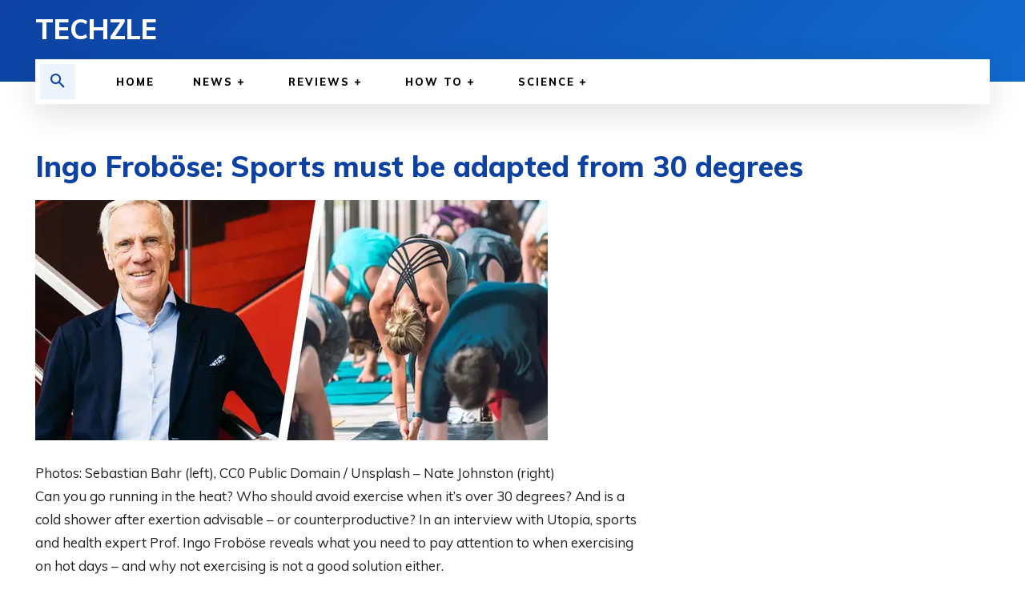

--- FILE ---
content_type: text/html; charset=utf-8
request_url: https://www.google.com/recaptcha/api2/aframe
body_size: 266
content:
<!DOCTYPE HTML><html><head><meta http-equiv="content-type" content="text/html; charset=UTF-8"></head><body><script nonce="0b0Rc0xODhFH-7H-hTm1Bw">/** Anti-fraud and anti-abuse applications only. See google.com/recaptcha */ try{var clients={'sodar':'https://pagead2.googlesyndication.com/pagead/sodar?'};window.addEventListener("message",function(a){try{if(a.source===window.parent){var b=JSON.parse(a.data);var c=clients[b['id']];if(c){var d=document.createElement('img');d.src=c+b['params']+'&rc='+(localStorage.getItem("rc::a")?sessionStorage.getItem("rc::b"):"");window.document.body.appendChild(d);sessionStorage.setItem("rc::e",parseInt(sessionStorage.getItem("rc::e")||0)+1);localStorage.setItem("rc::h",'1769424933614');}}}catch(b){}});window.parent.postMessage("_grecaptcha_ready", "*");}catch(b){}</script></body></html>